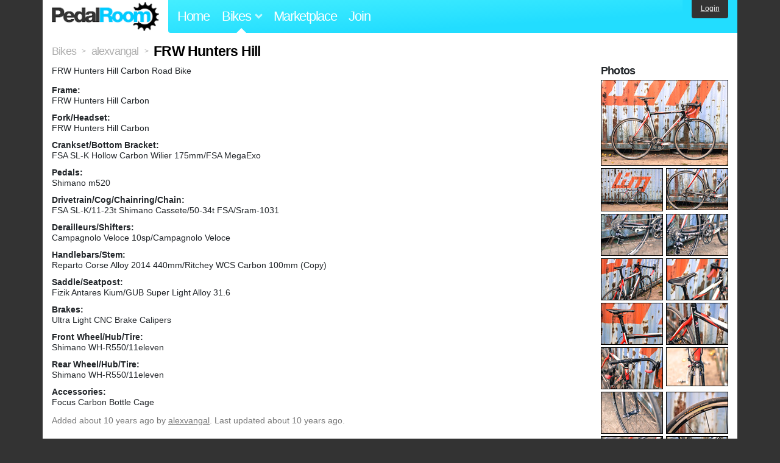

--- FILE ---
content_type: text/html; charset=utf-8
request_url: https://www.pedalroom.com/bike/frw-hunters-hill-25893
body_size: 4815
content:
<!DOCTYPE html>
<html lang="en">
<head>
  <meta charset="utf-8">
  <meta name="viewport" content="width=device-width, initial-scale=1, shrink-to-fit=no">
  <title>FRW Hunters Hill - Pedal Room</title>
  
  <meta http-equiv="Content-Type" content="text/html; charset=UTF-8" />
  <meta http-equiv="Content-Language" content="en-us" />
  <meta property="og:type" content="article" /><meta property="og:site_name" content="Pedal Room" /><meta property="og:url" content="https://www.pedalroom.com/bike/frw-hunters-hill-25893" /><meta property="og:title" content="FRW Hunters Hill" /><meta property="fb:page_id" content="59878757957" /><meta name="twitter:card" content="summary_large_image"><meta name="twitter:site" content="@pedalroom"><meta name="twitter:description" content="FRW Hunters Hill Carbon Road Bike"><meta property="og:image" content="http://www.pedalroom.com/p/frw-hunters-hill-25893_1.jpg" />
  <link rel="search" type="application/opensearchdescription+xml" title="Pedal Room" href="/opensearch.xml" />
  <link rel="shortcut icon" href="/img/favicon.gif" />
  <link rel="canonical" href="https://www.pedalroom.com/bike/frw-hunters-hill-25893" />
  <meta property="fb:app_id" content="109629149092601" />
  <link rel="stylesheet" media="screen" href="/assets/application_new-74ba1a8bed4caf9e25d50f8cde770cf9e579cbfa3c6df7e392040478e958f8a3.css" />
<link rel="stylesheet" media="screen" href="/assets/bikes-1a157b8f1d165fb9ca3b7372245e560e692aa78159b5c57df27b4d49a59ef0d6.css" />
<link rel="stylesheet" media="screen" href="/assets/new/standalone/bikes-7863d5c6d40080187ed01d2f3b89486e462881533289c3928ea9ba8973ed2d37.css" />

  <script src="/assets/application_new-b6f227be0905e22ec5d6b062435af11d9762a25981cea92d3e4615966c3d2096.js"></script>
<script src="/assets/bikes-a0451a63ec0f1f467d3a10aba5484f11818b9b25258608b0ea12be7bcddcd121.js"></script>
<script src="/assets/bikes_comments-29b573de7ead474851927aa9f2d885f3b27f0c138774e7b474eef676b2c962f3.js"></script>

  <script type="text/javascript">var _gaq = _gaq || [];
_gaq.push(['_setAccount', 'UA-7463617-2']);
_gaq.push(['_trackPageview']);

(function() {
var ga = document.createElement('script');
ga.src = ('https:' == document.location.protocol ? 'https://ssl' : 'http://www') + '.google-analytics.com/ga.js';
ga.setAttribute('async', 'true');
document.documentElement.firstChild.appendChild(ga);
})();</script>
  <meta name="csrf-param" content="authenticity_token" />
<meta name="csrf-token" content="xpQst6a0M1MT7KsNe/VW6vyLA66tUoLylb3+4D1mLQ1jc1XMGx6BkLt/1Rd+ZvxUhEHHsnfT0UZDR/aGtN2hrQ==" />
  
</head>
<body>
<div class="master-container">
<header class="container">
    <div class="row">
      <div class="col-md-auto">
          <a href="/" class="home" title="Pedal Room home">Pedal Room</a>
      </div>
      <div class="col-md d-flex align-items-center" id="nav-menu">
        <nav aria-label="Main Navigation">
          <ul class="outside-nav">
              <li class="nav-home"><a href="/" title="Pedal Room home page">Home</a></li>
            <li class="dropdown closed">
              <span class="toggle nav-highlight" id="bikes-toggle">Bikes<span class="arrow"></span></span>
              <ul class="dropdown-menu" id="bikes-dropdown">
                <li><a href="/bikes" title="Browse recently updated and new bikes, browse by category, etc.">Browse All</a></li>
                <li><a href="/bikes/by_tag" title="Browse bikes by various tags">By Tag</a></li>
                <li><a href="/bikes/search" title="Search by keywords and various search filters">Advanced Search</a></li>
              </ul>
            </li>
            <li class="nav-market"><a href="/forums/marketplace" title="Buy and sell bikes, parts, and accessories in our marketplace">Marketplace</a></li>
              <li class="nav-join"><a href="/join" title="Join for free">Join</a></li>
          </ul>
        </nav>
      </div>
      <div class="col-md-auto" id="member_details">
          <a href="/login" id="login_link" class="bg-dark text-white">Login</a>
      </div>
    </div>
</header>
<main class="container" id="content">
  <div class="row" itemscope itemtype="http://schema.org/Thing">
    <div id="main" class="col-12">
      <div class="profile_title title">
  <span class="normal" itemscope itemtype="http://data-vocabulary.org/Breadcrumb">
    <a itemprop="url" title="Browse all bikes" href="/bikes"><span class="normal" itemprop="title">Bikes</span></a>
  </span>
  <span>&gt;</span>
  <span class="normal" itemscope itemtype="http://data-vocabulary.org/Breadcrumb">
    <a itemprop="url" title="View alexvangal&#39;s profile" href="/members/alexvangal"><span class="normal" itemprop="title">alexvangal</span></a>
  </span>
  <span>&gt;</span>
  <h1 itemprop="name">FRW Hunters Hill</h1>
</div>
<div class="bike-content">
  <div class="bike-main">
    <div class="row">
      <div id="ss" class="col-md">
          <p id="description" itemprop="description">FRW Hunters Hill Carbon Road Bike</p>

        <div id="specs"><p class="frame"><strong>Frame:</strong><br />FRW Hunters Hill Carbon</p><p class="fork"><strong>Fork/Headset:</strong><br />FRW Hunters Hill Carbon</p><p class="crankset"><strong>Crankset/Bottom Bracket:</strong><br />FSA SL-K Hollow Carbon Wilier 175mm/FSA MegaExo</p><p class="pedals"><strong>Pedals:</strong><br />Shimano m520</p><p class="drivetrain"><strong>Drivetrain/Cog/Chainring/Chain:</strong><br />FSA SL-K/11-23t Shimano Cassete/50-34t FSA/Sram-1031</p><p class="derailleurs"><strong>Derailleurs/Shifters:</strong><br />Campagnolo Veloce 10sp/Campagnolo Veloce</p><p class="handlebars"><strong>Handlebars/Stem:</strong><br />Reparto Corse Alloy 2014 440mm/Ritchey WCS Carbon 100mm (Copy)</p><p class="saddle"><strong>Saddle/Seatpost:</strong><br />Fizik Antares Kium/GUB Super Light Alloy 31.6</p><p class="brakes"><strong>Brakes:</strong><br />Ultra Light CNC Brake Calipers</p><p class="front_wheel"><strong>Front Wheel/Hub/Tire:</strong><br />Shimano WH-R550/11eleven</p><p class="rear_wheel"><strong>Rear Wheel/Hub/Tire:</strong><br />Shimano WH-R550/11eleven</p><p class="accessories"><strong>Accessories:</strong><br />Focus Carbon Bottle Cage</p></div>
      </div>
    </div>

    <p class="added minor">
      Added <time datetime="2015-11-03">about 10 years ago</time> by <a title="View member, alexvangal" href="/members/alexvangal">alexvangal</a>.
        Last updated about 10 years ago.
    </p>

      <p style="clear: both;" class="minor">
          As of about 10 years ago,
        alexvangal has indicated that they no longer own this bike.
      </p>
      <a name="comments"></a><h2 class="comments_title">No Comments Yet</h2>

    
  </div>
  <div class="menu bike-photos">
    <h4>Photos</h4><div class="thumbs"><a title="FRW Hunters Hill photo" class="940x633" id="photo_201403" href="/p/frw-hunters-hill-25893_1.jpg"><img src="/d/frw-hunters-hill-25893_1.jpg" alt="FRW Hunters Hill photo" title="FRW Hunters Hill photo" class="left default" /></a><meta itemprop="image" content="http://www.pedalroom.com/p/frw-hunters-hill-25893_1.jpg" /><a title="FRW Hunters Hill photo" class="940x648" id="photo_201405" href="/p/frw-hunters-hill-25893_3.jpg"><img src="/t/frw-hunters-hill-25893_3.jpg" alt="FRW Hunters Hill photo" title="FRW Hunters Hill photo" width="100" height="69" class="left" /></a><a title="FRW Hunters Hill photo" class="940x627" id="photo_201406" href="/p/frw-hunters-hill-25893_4.jpg"><img src="/t/frw-hunters-hill-25893_4.jpg" alt="FRW Hunters Hill photo" title="FRW Hunters Hill photo" width="100" height="67" /></a><a title="FRW Hunters Hill photo" class="940x627" id="photo_201407" href="/p/frw-hunters-hill-25893_5.jpg"><img src="/t/frw-hunters-hill-25893_5.jpg" alt="FRW Hunters Hill photo" title="FRW Hunters Hill photo" width="100" height="67" class="left" /></a><a title="FRW Hunters Hill photo" class="940x627" id="photo_201408" href="/p/frw-hunters-hill-25893_6.jpg"><img src="/t/frw-hunters-hill-25893_6.jpg" alt="FRW Hunters Hill photo" title="FRW Hunters Hill photo" width="100" height="67" /></a><a title="FRW Hunters Hill photo" class="940x627" id="photo_201409" href="/p/frw-hunters-hill-25893_7.jpg"><img src="/t/frw-hunters-hill-25893_7.jpg" alt="FRW Hunters Hill photo" title="FRW Hunters Hill photo" width="100" height="67" class="left" /></a><a title="FRW Hunters Hill photo" class="940x627" id="photo_201410" href="/p/frw-hunters-hill-25893_8.jpg"><img src="/t/frw-hunters-hill-25893_8.jpg" alt="FRW Hunters Hill photo" title="FRW Hunters Hill photo" width="100" height="67" /></a><a title="FRW Hunters Hill photo" class="940x627" id="photo_201412" href="/p/frw-hunters-hill-25893_10.jpg"><img src="/t/frw-hunters-hill-25893_10.jpg" alt="FRW Hunters Hill photo" title="FRW Hunters Hill photo" width="100" height="67" class="left" /></a><a title="FRW Hunters Hill photo" class="940x627" id="photo_201413" href="/p/frw-hunters-hill-25893_11.jpg"><img src="/t/frw-hunters-hill-25893_11.jpg" alt="FRW Hunters Hill photo" title="FRW Hunters Hill photo" width="100" height="67" /></a><a title="FRW Hunters Hill photo" class="940x627" id="photo_201415" href="/p/frw-hunters-hill-25893_13.jpg"><img src="/t/frw-hunters-hill-25893_13.jpg" alt="FRW Hunters Hill photo" title="FRW Hunters Hill photo" width="100" height="67" class="left" /></a><a title="FRW Hunters Hill photo" class="940x587" id="photo_201416" href="/p/frw-hunters-hill-25893_14.jpg"><img src="/t/frw-hunters-hill-25893_14.jpg" alt="FRW Hunters Hill photo" title="FRW Hunters Hill photo" width="100" height="62" /></a><a title="FRW Hunters Hill photo" class="940x627" id="photo_201417" href="/p/frw-hunters-hill-25893_15.jpg"><img src="/t/frw-hunters-hill-25893_15.jpg" alt="FRW Hunters Hill photo" title="FRW Hunters Hill photo" width="100" height="67" class="left" /></a><a title="FRW Hunters Hill photo" class="940x627" id="photo_201418" href="/p/frw-hunters-hill-25893_16.jpg"><img src="/t/frw-hunters-hill-25893_16.jpg" alt="FRW Hunters Hill photo" title="FRW Hunters Hill photo" width="100" height="67" /></a><a title="FRW Hunters Hill photo" class="940x627" id="photo_201419" href="/p/frw-hunters-hill-25893_17.jpg"><img src="/t/frw-hunters-hill-25893_17.jpg" alt="FRW Hunters Hill photo" title="FRW Hunters Hill photo" width="100" height="67" class="left" /></a><a title="FRW Hunters Hill photo" class="940x627" id="photo_201420" href="/p/frw-hunters-hill-25893_18.jpg"><img src="/t/frw-hunters-hill-25893_18.jpg" alt="FRW Hunters Hill photo" title="FRW Hunters Hill photo" width="100" height="67" /></a><a title="FRW Hunters Hill photo" class="940x627" id="photo_201429" href="/p/frw-hunters-hill-25893_27.jpg"><img src="/t/frw-hunters-hill-25893_27.jpg" alt="FRW Hunters Hill photo" title="FRW Hunters Hill photo" width="100" height="67" class="left" /></a><a title="FRW Hunters Hill photo" class="940x627" id="photo_201421" href="/p/frw-hunters-hill-25893_19.jpg"><img src="/t/frw-hunters-hill-25893_19.jpg" alt="FRW Hunters Hill photo" title="FRW Hunters Hill photo" width="100" height="67" /></a><a title="FRW Hunters Hill photo" class="940x618" id="photo_201422" href="/p/frw-hunters-hill-25893_20.jpg"><img src="/t/frw-hunters-hill-25893_20.jpg" alt="FRW Hunters Hill photo" title="FRW Hunters Hill photo" width="100" height="66" class="left" /></a><a title="FRW Hunters Hill photo" class="940x627" id="photo_201423" href="/p/frw-hunters-hill-25893_21.jpg"><img src="/t/frw-hunters-hill-25893_21.jpg" alt="FRW Hunters Hill photo" title="FRW Hunters Hill photo" width="100" height="67" /></a><a title="FRW Hunters Hill photo" class="940x627" id="photo_201424" href="/p/frw-hunters-hill-25893_22.jpg"><img src="/t/frw-hunters-hill-25893_22.jpg" alt="FRW Hunters Hill photo" title="FRW Hunters Hill photo" width="100" height="67" class="left" /></a><a title="FRW Hunters Hill photo" class="940x640" id="photo_201426" href="/p/frw-hunters-hill-25893_24.jpg"><img src="/t/frw-hunters-hill-25893_24.jpg" alt="FRW Hunters Hill photo" title="FRW Hunters Hill photo" width="100" height="68" /></a><a title="FRW Hunters Hill photo" class="940x627" id="photo_201427" href="/p/frw-hunters-hill-25893_25.jpg"><img src="/t/frw-hunters-hill-25893_25.jpg" alt="FRW Hunters Hill photo" title="FRW Hunters Hill photo" width="100" height="67" class="left" /></a><a title="FRW Hunters Hill photo" class="940x627" id="photo_201428" href="/p/frw-hunters-hill-25893_26.jpg"><img src="/t/frw-hunters-hill-25893_26.jpg" alt="FRW Hunters Hill photo" title="FRW Hunters Hill photo" width="100" height="67" /></a></div>
  </div>
  <div class="menu bike-more">
    <h4>Tags</h4>
    <p><a title="Find all bikes tagged antares" href="/bikes/tagged/antares">antares</a>, <a title="Find all bikes tagged campagnolo" href="/bikes/tagged/campagnolo">campagnolo</a>, <a title="Find all bikes tagged cnc" href="/bikes/tagged/cnc">cnc</a>, <a title="Find all bikes tagged fizik" href="/bikes/tagged/fizik">fizik</a>, <a title="Find all bikes tagged frw" href="/bikes/tagged/frw">frw</a>, <a title="Find all bikes tagged fsa" href="/bikes/tagged/fsa">fsa</a>, <a title="Find all bikes tagged gub" href="/bikes/tagged/gub">gub</a>, <a title="Find all bikes tagged huntershill" href="/bikes/tagged/huntershill">huntershill</a>, <a title="Find all bikes tagged megaexo" href="/bikes/tagged/megaexo">megaexo</a>, <a title="Find all bikes tagged reparto-corse" href="/bikes/tagged/reparto-corse">reparto-corse</a>, <a title="Find all bikes tagged ritchey" href="/bikes/tagged/ritchey">ritchey</a>, <a title="Find all bikes tagged road" href="/bikes/tagged/road">road</a>, <a title="Find all bikes tagged road-bike" href="/bikes/tagged/road-bike">road-bike</a>, <a title="Find all bikes tagged shimano" href="/bikes/tagged/shimano">shimano</a>, <a title="Find all bikes tagged sl-k" href="/bikes/tagged/sl-k">sl-k</a>, <a title="Find all bikes tagged sram" href="/bikes/tagged/sram">sram</a>, <a title="Find all bikes tagged veloce" href="/bikes/tagged/veloce">veloce</a>, <a title="Find all bikes tagged wcs" href="/bikes/tagged/wcs">wcs</a>, <a title="Find all bikes tagged wh-r550" href="/bikes/tagged/wh-r550">wh-r550</a>, <a title="Find all bikes tagged wilier" href="/bikes/tagged/wilier">wilier</a></p>

      <h4>More</h4>
      <ol class="links">
        <li><a title="View alexvangal&#39;s profile and other bikes" href="/members/alexvangal">View alexvangal&#39;s Profile</a></li>
      </ol>

      <h4>alexvangal's Other Bikes</h4>
  <div class="grid_photos"><a title="Antonov Elin Track Bike" href="/bike/antonov-elin-track-bike-19002"><img src="/sq/19002.jpg" width="48" height="48" alt="Antonov Elin Track Bike" /></a><a title="Cervelo P2K" href="/bike/cervelo-p2k-21677"><img src="/sq/21677.jpg" width="48" height="48" alt="Cervelo P2K" /></a><a title="Cinelli Mecano" href="/bike/cinelli-mecano-28813"><img src="/sq/28813.jpg" width="48" height="48" alt="Cinelli Mecano" /></a><a title="Colossi Cheeko Polished" href="/bike/colossi-cheeko-polished-23086"><img src="/sq/23086.jpg" width="48" height="48" alt="Colossi Cheeko Polished" /></a><a title="HVZ Record LowPro" href="/bike/hvz-record-lowpro-19968"><img src="/sq/19968.jpg" width="48" height="48" alt="HVZ Record LowPro" /></a><a title="Piton Thunder" href="/bike/piton-thunder-19242"><img src="/sq/19242.jpg" width="48" height="48" alt="Piton Thunder" /></a><a title="Polar FullCarbon Roadbike" href="/bike/polar-fullcarbon-roadbike-28484"><img src="/sq/28484.jpg" width="48" height="48" alt="Polar FullCarbon Roadbike" /></a><a title="Sants SR04" href="/bike/sants-sr04-22936"><img src="/sq/22936.jpg" width="48" height="48" alt="Sants SR04" /></a></div>


  </div>
</div>

    </div>
  </div>
</main>
<footer>
  <div class="container">
    <div class="row">
      <div class="col-6 col-md-4 mb-3">
        <h5>Bikes</h5>
        <ul>
          <li><a href="/bikes" title="Browse all bikes on Pedal Room">Browse All</a></li>
          <li><a href="/bikes/search" title="Advanced search for bicycles on the site">Advanced Search</a></li>
          <li><a href="/forums/marketplace" title="Buy and sell bicycles, parts, and gear">Marketplace</a></li>
        </ul>
      </div>
      <div class="col-6 col-md-4 mb-3">
        <h5>Pedal Room</h5>
        <ul>
          <li class="footer-join-links"><a href="/join" title="Join Pedal Room for free">Join</a> &bull; <a href="/login" title="Sign in to access your account">Sign In</a></li>
          <li><a href="/about" title="About Pedal Room">About</a></li>
          <li><a href="/contact_us" title="Contact us">Contact</a></li>
        </ul>
      </div>
      <div class="col-6 col-md-4 mb-3">
        <h5>More</h5>
        <ul>
          <li><a href="/site_map" title="Links to all the areas of Pedal Room">Site Map / Archive</a></li>
          <li><a title="Our blog, with site updates and such" href="/blog">Blog</a></li>
        </ul>
      </div>
    </div>
    <div class="copyright text-center py-1">
      <small class="text-muted">
        &copy;2009-2023 Pedal Room.
        <span class="ml-1">
          <a href="/about/terms" class="text-muted">Terms of use</a>
        </span>
      </small>
    </div>
  </div>
</footer>
</div>

<script type="text/javascript">$(document).ready(function() { var date = new Date(); date.setTime(date.getTime() + (1000*24*60*60*1000)); var expires = '; expires=' + date.toGMTString(); var offset = -(new Date().getTimezoneOffset() / 60); document.cookie = 'pr_tz=' + offset + expires + '; path=/'; });</script>
</body>
</html>
